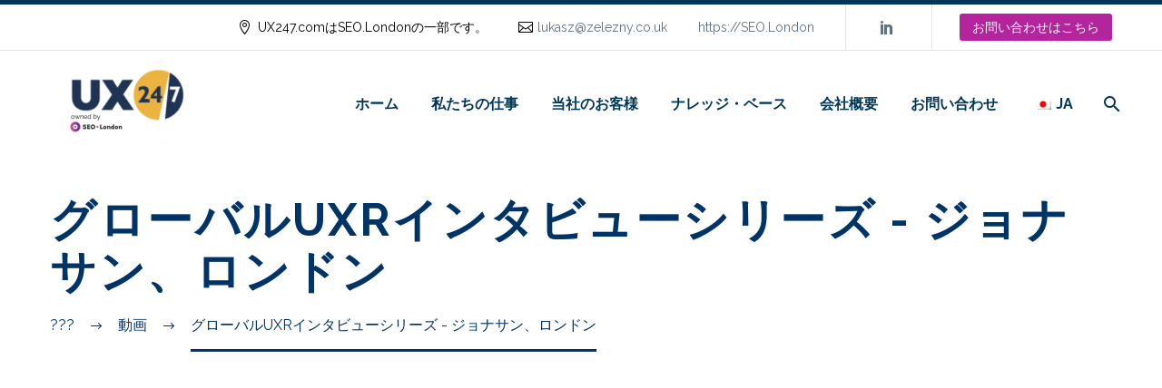

--- FILE ---
content_type: text/html; charset=UTF-8
request_url: https://ux247.com/wp-content/plugins/translatepress-multilingual/includes/trp-ajax.php
body_size: 75
content:
[{"type":"regular","group":"dynamicstrings","translationsArray":{"ja":{"translated":"\u30d0\u30c3\u30af","status":"1","editedTranslation":"\u30d0\u30c3\u30af"}},"original":"Back"}]